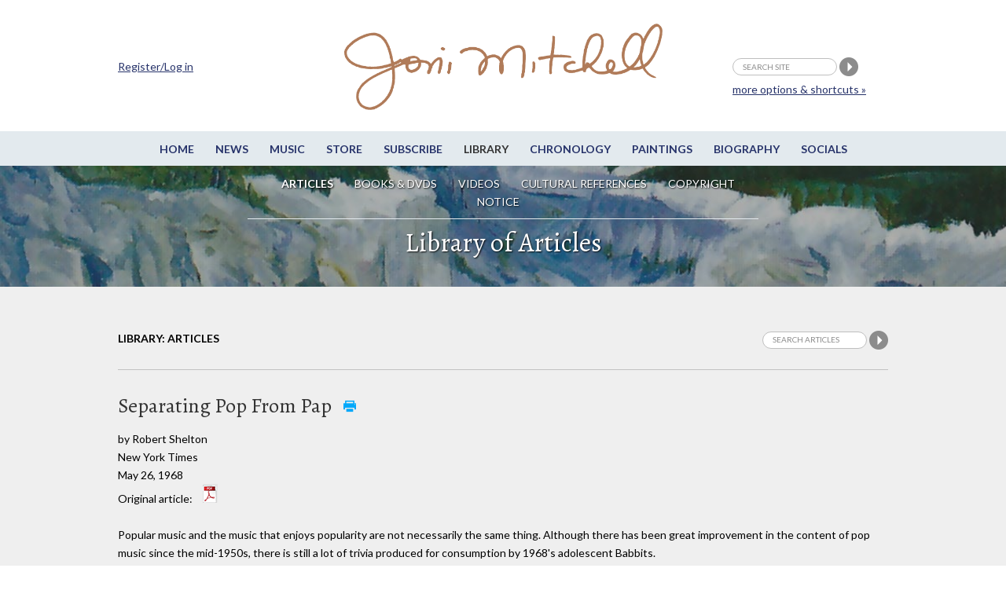

--- FILE ---
content_type: text/html;charset=UTF-8
request_url: https://jonimitchell.com/library/view.cfm?id=813
body_size: 26823
content:

 



























<script>
if (location.protocol == 'http:')
  location.href = location.href.replace(/^http:/, 'https:')
</script>  
 













































  
  






<!DOCTYPE html>
<!--[if IE 8]> <html lang="en-US" class="no-js lt-ie9"> <![endif]-->
<!--[if gt IE 8]><!--> <html lang="en-US" class="no-js"> <!--<![endif]-->
<head>

<!-- Google Tag Manager -->
<script>(function(w,d,s,l,i){w[l]=w[l]||[];w[l].push({'gtm.start':
new Date().getTime(),event:'gtm.js'});var f=d.getElementsByTagName(s)[0],
j=d.createElement(s),dl=l!='dataLayer'?'&l='+l:'';j.async=true;j.src=
'https://www.googletagmanager.com/gtm.js?id='+i+dl;f.parentNode.insertBefore(j,f);
})(window,document,'script','dataLayer','GTM-TXDPT8R');</script>
<!-- End Google Tag Manager -->

<!-- Global site tag (gtag.js) - Google Analytics -->
<script async src="https://www.googletagmanager.com/gtag/js?id=G-SQKPG7PGBH"></script>
<script>
  window.dataLayer = window.dataLayer || [];
  function gtag(){dataLayer.push(arguments);}
  gtag('js', new Date());

  gtag('config', 'G-SQKPG7PGBH');
</script>

<!-- Global site tag (gtag.js) - Google Analytics -->
<script async src="https://www.googletagmanager.com/gtag/js?id=UA-336661-1"></script>
<script>
  window.dataLayer = window.dataLayer || [];
  function gtag(){dataLayer.push(arguments);}
  gtag('js', new Date());

  gtag('config', 'UA-336661-1');
</script>



<title>Joni Mitchell Library - Separating Pop From Pap: New York Times, May 26, 1968</title>




<meta charset="utf-8">
<meta name="viewport" content="width=device-width, initial-scale=1">
<link href='https://fonts.googleapis.com/css?family=Lato:400,400italic,700,700italic&amp;subset=latin,latin-ext' rel='stylesheet' type='text/css'>
<link href='https://fonts.googleapis.com/css?family=Alegreya:400,400italic,700,700italic&amp;subset=latin,latin-ext' rel='stylesheet' type='text/css'>

<!--[if lt IE 9]>
<script src="/js/html5.js"></script>
<![endif]-->


<link rel="stylesheet" href="https://jonimitchell.com/css/structure.css" type="text/css" media="all" />
<link rel="stylesheet" href="https://jonimitchell.com/css/flexslider.css?ver=4.1.1" type="text/css" media="all" />
<link rel="stylesheet" href="https://jonimitchell.com/css/mitchell.css?ver=1.1" type="text/css" media="all" />
<link rel="stylesheet" href="https://jonimitchell.com/css/mp3-player-button.css" type="text/css" media="all" />

<!--[if lt IE 9]>
<link rel="stylesheet" href="https://jonimitchell.com/css/ie-old.css" type="text/css" media="all" />
<![endif]-->


<script type="text/javascript" src="https://ajax.googleapis.com/ajax/libs/jquery/2.1.4/jquery.min.js"></script>
<script type="text/javascript" src="https://jonimitchell.com/js/jquery.validate.min.js"></script>
<script type="text/javascript" src="https://jonimitchell.com/js/jquery-migrate.min.js"></script>
<!-- Add mousewheel plugin (this is optional) -->
<script type="text/javascript" src="https://jonimitchell.com/js/jquery.mousewheel-3.0.6.pack.js"></script>

<script type="text/javascript" src="https://jonimitchell.com/js/soundmanager2.js"></script>
<script type="text/javascript" src="https://jonimitchell.com/js/mp3-player-button.js"></script>
<!-- the original jquery file from the theme does not work for fancybox -->

<!-- Add fancyBox main JS and CSS files -->
<script type="text/javascript" src="https://jonimitchell.com/fancybox/jquery.fancybox.js?v=2.1.5"></script>
<link rel="stylesheet" type="text/css" href="https://jonimitchell.com/fancybox/jquery.fancybox.css?v=2.1.5" media="screen" />

<!-- Add Button helper (this is optional) -->
<link rel="stylesheet" type="text/css" href="https://jonimitchell.com/fancybox/helpers/jquery.fancybox-buttons.css?v=1.0.5" />
<script type="text/javascript" src="https://jonimitchell.com/fancybox/helpers/jquery.fancybox-buttons.js?v=1.0.5"></script>

<!-- Add Thumbnail helper (this is optional) -->
<link rel="stylesheet" type="text/css" href="https://jonimitchell.com/fancybox/helpers/jquery.fancybox-thumbs.css?v=1.0.7" />
<script type="text/javascript" src="https://jonimitchell.com/fancybox/helpers/jquery.fancybox-thumbs.js?v=1.0.7"></script>

<!-- Add Media helper (this is optional) -->
<script type="text/javascript" src="https://jonimitchell.com/fancybox/helpers/jquery.fancybox-media.js?v=1.0.6"></script>



<script type="text/javascript">
$(document).ready(function () {
    // define validator to ignore default values in header search
	jQuery.validator.addMethod("defaultInvalid", function (value, element) {
        switch (element.value) {
            case "search site":
                if (element.name == "searchstring") return false;
                break;
            default:
                return true;
                break;
        }
    });

    // define validator to ignore default values in small search
	jQuery.validator.addMethod("defaultInvalid2", function (value, element) {
        switch (element.value) {
            case "Search articles":
                if (element.name == "searchstring") return false;
                break;
            default:
                return true;
                break;
        }
    });

    // define validator to ignore default values in wide simple search
	jQuery.validator.addMethod("defaultInvalid3", function (value, element) {
        switch (element.value) {
            case "Search articles":
                if (element.name == "searchstring") return false;
                break;
            default:
                return true;
                break;
        }
    });

    // define validator to ignore default values in main search page
	jQuery.validator.addMethod("defaultInvalid4", function (value, element) {
        switch (element.value) {
            case "Search articles":
                if (element.name == "searchstring") return false;
                break;
            default:
                return true;
                break;
        }
    });



    // begin header search validator

    $("#tsearch").validate({
		errorElement: "span",
		errorClass: "invalid",
		validClass: "success",
        rules: {
            searchstring: {
                required: true,
                defaultInvalid: true
            }
        },
        messages: {
            searchstring: "required"
        },
    });

    // end header search validator

    // begin small search validator

    $("#csearch").validate({
		errorElement: "span",
		errorClass: "invalid",
		validClass: "success",
        rules: {
            searchstring: {
                required: true,
                defaultInvalid2: true
            }
        },
        messages: {
            searchstring: "required"
        },
    });

    // end small search validator

	// begin wide simple search validator

    $("#lsearch").validate({
		errorElement: "span",
		errorClass: "invalid",
		validClass: "success",
        rules: {
            searchstring: {
                required: true,
                defaultInvalid3: true
            }
        },
        messages: {
            searchstring: "required"
        },
    });

    // end wide simple search validator

	// begin main search page input field validator

    $("#sitesearch").validate({
		errorElement: "span",
		errorClass: "invalid",
		validClass: "success",
        rules: {
            searchstring: {
                required: true,
                defaultInvalid4: true
            }
        },
        messages: {
            searchstring: "required"
        },
    });

    // end main search page input field validator


    $(".fancybox")
	//	.attr('rel', 'gallery')
		.fancybox({
			beforeLoad: function() {
				var el, id = $(this.element).data('title-id');

				if (id) {
					el = $('#' + id);

					if (el.length) {
						this.title = el.html();
					}
				}
			}
		});
	$('.accordionbox h2, .accordionbox h3, .accordionbox h4')
		.click(function(e){
			e.preventDefault();
			$(this).closest('div').find('ul').slideToggle();
			$(this).closest('div').find('h3').toggleClass("open");
		});
});
</script>









<script>
$(document).ready(function() {
	$(".comments").fancybox({
		maxWidth	: 500,
		maxHeight	: 400,
		width		: '80%',
		height		: '80%',
		fitToView	: true,
		autoSize	: true,
		closeClick	: true,
		openEffect	: 'none',
		closeEffect	: 'none'
	});
	
});
</script>

<script src='https://www.google.com/recaptcha/api.js'></script>

<!-- Facebook Pixel Code -->
  <script>
  !function(f,b,e,v,n,t,s){if(f.fbq)return;n=f.fbq=function(){n.callMethod?
  n.callMethod.apply(n,arguments):n.queue.push(arguments)};if(!f._fbq)f._fbq=n;
  n.push=n;n.loaded=!0;n.version='2.0';n.queue=[];t=b.createElement(e);t.async=!0;
  t.src=v;s=b.getElementsByTagName(e)[0];s.parentNode.insertBefore(t,s)}(window,
  document,'script','https://connect.facebook.net/en_US/fbevents.js');
  fbq('init', '1024129180947932'); // Insert your pixel ID here.
  fbq('track', 'PageView');
  </script>
  <noscript><img height="1" width="1" style="display:none"
  src="https://www.facebook.com/tr?id=1024129180947932&ev=PageView&noscript=1"
  /></noscript>
<!-- DO NOT MODIFY -->
<!-- End Facebook Pixel Code -->

</head>
<body class="library articles">
<!-- Google Tag Manager (noscript) -->
<noscript><iframe src="https://www.googletagmanager.com/ns.html?id=GTM-TXDPT8R"
height="0" width="0" style="display:none;visibility:hidden"></iframe></noscript>
<!-- End Google Tag Manager (noscript) -->






<div id="fb-root"></div>
<script>(function(d, s, id) {
  var js, fjs = d.getElementsByTagName(s)[0];
  if (d.getElementById(id)) return;
  js = d.createElement(s); js.id = id;
  js.src = "//connect.facebook.net/en_US/sdk.js#xfbml=1&version=v2.4&appId=246797705356151";
  fjs.parentNode.insertBefore(js, fjs);
}(document, 'script', 'facebook-jssdk'));
</script>


<script type="text/javascript" src="https://platform.twitter.com/widgets.js"></script>

	<div class="wrap top">
		<div class="container">
			<header id="header" class="group textual">
				<h1 id="logo"><a href="/"><img src="/img/jmcoppersig.png" alt="Joni Mitchell" /></a></h1>
			</header><!-- /header -->
		</div><!-- /container -->
	</div><!-- /wrap -->
	<div class="wrap menutoggle">
		<div class="container">
			<h3 id="toggle">MENU</h3>
		</div><!-- .container -->
	</div><!-- .wrap -->
	<div id="panel" class="wrap">
		<div class="panelcontainer">
			<div class="panelpadding">
				<nav id="nav"> 
					<ul id="navigation" class="horizontalnav">
					<li><a href="/">Home</a></li>
					<li><a href="/news/">News</a></li>
					<li><a href="/music/">Music</a></li>
					<li><a href="https://jm.lnk.to/AA7275AW/jonimitchell" target="_blank">Store</a></li>
					<li><a href="https://www.rhino.com/jonimitchellemail" target="_blank">Subscribe</a></li>
					<li class="current"><a href="/library/">Library</a></li>
					<li><a href="/chronology/">Chronology</a></li>
					<li><a href="/paintings/">Paintings</a></li>
					<li><a href="/biography/">Biography</a></li>
					<li><a href="/network.cfm">Socials</a></li>
                    
					</ul>
				</nav><!-- #nav -->

				<nav id="subnav">
					<ul class="horizontalnav">
						<li class="current"><a href="/library/">Articles</a></li>
						<li><a href="media.cfm">Books &amp; DVDs</a></li>
						<li><a href="videolib.cfm">Videos</a></li>
						<li><a href="culture.cfm">Cultural References</a></li>
						<li><a href="/legal.cfm">Copyright Notice</a></li>
					</ul>
				</nav><!-- #subnav -->

				<div class="extra">
                
					<div class="container">
						<form name="tsearch" id="tsearch" action="https://jonimitchell.com/searchresults.cfm" method="post">
						<div>
						<input name="searchstring" id="searchstring" class="searchstring" type="text" value="search site" onFocus="if(this.value == 'search site')this.value='';"  onblur="if(this.value == '')this.value='search site';" />
						<input name="image" type="image" src="/img/search.png" alt="Perform search" />
                        
						<input type="hidden" name="username" value="Not logged in">
                        
						<input type="hidden" name="indexstring" value="news,comments,albums,events,lyrics,guitar,undercover,artwork,chronology,library,media,video,footnotes">
						<input type="hidden" name="ip" value="18.219.121.232">
						<input type='text' style='display:none' />
						</div>
						<p class="moresearchoptions"><a href="/search.cfm">more options &amp; shortcuts &raquo;</a></p>
						</form>
                    
						<div class="notloggedin">
							<p><a href="/login.cfm">Register/Log in</a></p>
						</div>
					
					</div>
                    <!-- .container -->
				</div><!-- .extra -->
			</div><!-- .panelpadding -->
		</div><!-- .panelcontainer -->
	</div><!-- #panel .wrap -->

	<div class="wrap topboxwrap" style="background-image:url(/img/art/art-19.jpg);"><div class="shaded">
		<div class="container topbox">
			<h1>Library of Articles</h1>


 
	


		</div>
	</div></div><!-- .wrap -->
 

<style type="text/css">
body {
	background-color: #FFFFFF;
}
</style>

<div class="wrap maincontent">
  <div class="container"> 
      <div class="fullwidth">
        <div id="subsubnav">
          <ul>
            


  
    <li class="current last">Library: Articles</li>
  


            
	<li class="contentsearch">
		<form name="csearch" id="csearch" action="searchtext.cfm" method="post" >
			<div>
			<input name="indexstring" type="hidden" value="library">
			<input name="searchstring" id="contentsearchstring" class="searchstring" type="text" value="Search articles" onfocus="if(this.value=='Search articles')this.value='';"  onblur="if(this.value=='')this.value='Search articles';" />
			<input name="search" type="image" src="/img/search.png" alt="Search articles" />
			
			<INPUT TYPE="hidden" NAME="username" VALUE="Not logged in">
			
			<input type="hidden" name="ip" value="18.219.121.232">
			</div>
		</form>
	</li>


          </ul>
        </div>
        <div class="fullwidth contentleft"> 
          
          
          <h2>Separating Pop From Pap <span class="buttonnobox"><a href="print.cfm?id=813" target="_blank"><img src="/img/print-nobox.png" alt="Print-ready version" /></a></span>
            
          </h2>
          
          
            
          <p class="articlebyline">
            
              
              
               by
              
                Robert&nbsp;Shelton
              
              <br />
            
            
            
            
              
                
                New York Times
              
              <br />
            
            
            
            
              May
            
            
              26,
            
            
              1968
            
            
            
            
            
            
            
              <br />
              Original article: <span class="buttonnobox"><a href="originals/jmOriginal_813.pdf" target="_blank"><img src="/img/pdf.png" alt="PDF" /></a></span>
            
          </p>
        </div>
        <!-- fullwidth .contentleft -->
        <div class="fullwidth contentleft">
          <div class="articlecontent"> 
             
            
            
             
            
            
            
			
             
              <p>Popular music and the music that enjoys popularity are not necessarily the same thing.  Although there has been great improvement in the content of pop music since the mid-1950s, there is still a lot of trivia produced for consumption by 1968's adolescent Babbits.
<br><br>
This admixture of quality and pap hurls a real challenge to the record-buyer, the disk-jockey, and the ticket-buyer.  If one lets his critical guard down for minute, the promoters
can storm across the threshold.  How else can one explain the triumphs of Paul Mauriat and his Tchaikovskyesque Muzak?  How else could "Hair" cause boredom among the
knowledgeably sophisticated of all ages and still excite dithyrambs from the ambience-chasers who would have walked out on a performance of The Fugs a few months earlier?  The list is regrettably long. One could even add to them those slick artisans Simon and Garfunkle who are becoming increasingly like that thin and bashful photographer on the beach - underdeveloped and overexposed.
<br><br>
We are predictably entering a new era in which the challenging cynicism that American youth has exercised toward all Establishment products and lifestyles will be turned toward the popular culture scene.  When that day arrives, "Hair" will get trimmed and The Fugs will be philosopher-kings.  The musical show has simply borrowed the external trappings of The Fugs' super hippie outrages at convention and dull normality and turned it into a commercially acceptable cliché of musical and social inconsequence.
<br><br>
The work of The Fugs is by no means of an even consistency.  Heaven help the protest poets if they ever do get to be polished.  But their latest album, Tenderness Junction (Reprise 6280), is their most musical work yet.  After some false starts on Broadside and ESP, the Fugs are ready to do battle in the commercial marketplace with their anti-commercial rants, their satirical slashes that draw blood, their Lenny Bruce-isms that hit the conventional middle-class right between its myopic, suburban eyes.  The contrast and comparison between "Hair" and The Fugs could make a long article but this is a record column merely calling attention to the sextet's hymnology to an American cultural revolution on its best album yet.
<br><br>
The new lease on life obtained by The Fugs in recording for a West Coast label that has been causing a stir in music circles, call attention to some other second-time-around artists who Reprise is giving excellent productions when others thought they were no longer commercially viable.  Jack Elliott, that bedrock city folknik who filled the gap between the generations of Woody Guthrie and Patrick Skye has a lustrous and illustrious album on Ramblin' Jack Elliott's Brigham (Reprise 6284).  He has made at least 20 albums, including many a gem, but this is one of his best.  Bruce Langhorne produced this LP under executive producer Andy Wickham in an album that rings as much with tradition as it does with modernity, dualism that used to undo certain folk fans.  The Elliott album ranges from an experimental quasi-raga "If I Were a Carpenter," to a folkish "Goodnight Little Arlo," a song to a colleague also recording for Reprise.  With this kind of singing and this kind of recording, Jack Elliott will never go out of style.  
<br><br>
A few words of praise are in order for Reprise and its new orientation.  It is no blanket plug for a record company to call for public attention to the meritorious releases of the label, past, present and for the immediate future. Coming, for example, is an album by a discovery of Bob Dylan's, named Sir Douglas, who has been described as a male Janis Joplin. Already recorded are two new song-writers, Randy Newman and Joni Mitchell, who are complex, artful and imaginative trend-setters.
<br><br>
A considerable stripe above most contemporary folk-pop song-writing can be heard on Joni Mitchell (Reprise 6293) and Randy Newman (Reprise 6286).  Thanks to previous recordings of Miss Mitchell's work by Judy Collins and Dave Van Ronk, Miss Mitchell has already become an underground rage.  She has a delicate pen, dipped in evanescent imagery never far from comprehension, but tickling to the senses and the intellect.
<br><br>
He singing has a haunting song-off-the-moors quality that should further help to establish her reputation.  
<br><br>
Mr. Newman is a droll and cunning song-writer with a style vaguely reminiscent of Hoagy Carmichael's, in which he smears phrases as if finger painting.  But Mr. Newman,
to continue the art images, is a sort of Jacob Epstein of Silly Putty, building most intriguing statuary.  He's had a big influence on the English singer Alan Price and the word from London is that the Beatle's' "When I'm Sixty-Four" was heavily influenced by Randy Newman's style. 
<br><br>
There are several other Reprise or sister Warners label albums worth hearing.  Two New York singers and song-writers who found the West Coast climate freer and more rejuvenative are heard on Hamilton Camp - Here's To You (Warners-Seven Arts 1737) and David Blue: These 23 Days in September (Reprise 6296).  Messrs. Camp and Blue posit two unresolved answers to manners of personal style, the former compensating with extroversion while the latter is slowly coming out of a defensive introversion.  Both are given beautiful production assistance on these albums, and both stand for earnest talent that may not set the world afire, but does kindle small flames to brighten the landscape.
<br><br>
The Top Ten of the trade paper hit charts may never see the work of The Fugs, Jack Elliott, Sir Douglas, Joni Mitchell, Randy Newman, Hamilton Camp or Dave Blue.  "Chart action" as they call it, is still no index to artistry or quality.  But I wish them and Reprise well because there are high standards at work here that merit popular and commercial success.  The historic album for Reprise by Van Dyke Parks previously discussed in these columns by Richard Goldstein is an artistic triumph that cost $50,000 to produce and has yet to sell 10,000 copies. It is like the old days of classical recordings.  The imperative message to the pop-record buyer is:  support quality or it will disappear, or sell out to the promoters.</p>
             
             
            
          </div>
          <!-- .articlecontent --> 
          
          <div class="fbtwitbuttons"> <a href="https://twitter.com/share" class="twitter-share-button" data-text="&quot;Separating Pop From Pap&quot; @JoniMitchellcom" data-url="https://jonimitchell.com/library/view.cfm?id=813" data-count="horizontal">Tweet</a>
            <iframe src="https://www.facebook.com/plugins/like.php?href=https://jonimitchell.com/library/view.cfm?id=813&amp;layout=button_count&amp;show_faces=true&amp;width=120&amp;action=like&amp;font=lucida+grande&amp;colorscheme=light&amp;height=21" style="border:none; overflow:hidden; width:120px; height:21px;"></iframe>
          </div>
          <div class="disclaimer">
            <p><em>Copyright protected material on this website is used in accordance with 'Fair Use', for the purpose of study, review or critical analysis, and will be removed at the request of the copyright owner(s). Please read <a href="/legal.cfm" target="_blank">Notice and Procedure for Making Claims of Copyright Infringement</a>.</em><br><br>
            Added to Library on April 25, 2002. (16184)</p>
          </div>
          
          
		  
          
  


<div class="itemcomments">
	
	<h3>Comments:</h3>
	
    <p class="info"><a href="https://jonimitchell.com/login.cfm?backto=library/view.cfm&id=813">Log in</a> to make a comment</p>
    

  

	<p class="addcomment">
	
	</p>


	<div class="theregisteredcomments">
	  
		
		
		
	</div><!-- .thecomments -->

	
    <div class="thefbcomments">
		
		
		<div class="fb-comments" data-href="https://jonimitchell.com/library/view.cfm?id=813" data-width="100%" data-numposts="25" data-colorscheme="light"></div>
		
	</div><!-- .thefbcomments -->
    

</div><!-- .itemcomments -->
          
          
        </div>
        <!-- .fullwidth .contentleft --> 
      </div>
    <!-- .fullwidth --> 
  </div>
  <!-- .container --> 
</div>
<!-- .wrap -->
	<div class="wrap footer">
		<div class="container">
			<div id="footer" class="fullwidth">
				<div class="fcol fcol1">
					<div class="fcolblock">
					<h3>JoniMitchell.com</h3>
                    
					<p><a href="/login.cfm">Register / Login</a></p>
                    
					</div>
					<div class="fcolblock fcolblock2">
						<p>Translate this page:</p>
						<div id="google_translate_element"></div><script>
						function googleTranslateElementInit() {
						  new google.translate.TranslateElement({
							pageLanguage: 'en'
						  }, 'google_translate_element');
						}
						</script><script src="https://translate.google.com/translate_a/element.js?cb=googleTranslateElementInit"></script>
					</div>
				</div>
				<div class="fcol fcol2">
					<div class="fcolblock">
						<ul>
							<li><a href="/contact.cfm">Contact Us</a></li>
							<li><a href="/feedback.cfm">Give us feedback</a></li>
							<li><a href="/permissions.cfm">Permissions</a></li>
							<li><a href="/legal.cfm">Copyright Claims</a></li>
							
						</ul>
						<ul>
							<li><a href="/credits.cfm">Credits</a></li>
							<li><a href="https://thejmdl.com" target="_blank">JMDL</a></li>
						</ul>
					</div>
				</div>
				<div class="fcol fcol3">
					<div class="fcolblock fsocial">
						<p>Follow Joni Mitchell</p>
						<ul>
							<li><a href="https://www.facebook.com/JoniMitchell" target="_blank"><img src="/img/fb-white.png" alt="Facebook" /></a></li>
							<li><a href="https://www.twitter.com/JoniMitchell" target="_blank"><img src="/img/tw-white.png" alt="Twitter" /></a></li>
							<li><a href="https://www.instagram.com/jonimitchell/" target="_blank"><img src="/img/ig-white.png" alt="Instagram" /></a></li>
<li><a href="https://www.youtube.com/channel/UC1wN41s_8Fmew81Pk2LQOxw" target="_blank" style="border:0;"><img src="https://jonimitchell.com/images/iYT.png" width="25"  alt="" title="" /></a></li>
						</ul>
						
					</div>
				</div>
				<div class="fcol fcol4">
					<div class="fcolblock">
						<ul>
							<li>Website Design by<br />
							Raffaele Malanga at <a href="https://www.farstudios.com" target="_blank">Far Studios</a></li>
							<li>CSS and HTML wizardry by Els</li>
							
							<li>Programming by <br />
							<a href="https://FrontRange360.com" target="_blank">FrontRange360</a></li>
						</ul>
                        
					</div>
				</div>
			</div><!-- #footer -->
		</div><!-- /container -->
	</div><!-- /footer-wrap -->
    
    

<script>
soundManager.setup({
  // required: path to directory containing SM2 SWF files
  url: '/swf/',
  debugMode: false,
  preferFlash: false
});
</script>

 <script type='text/javascript' src='/js/scripts2.js?ver=1.1'></script>
 
</body>
</html>




